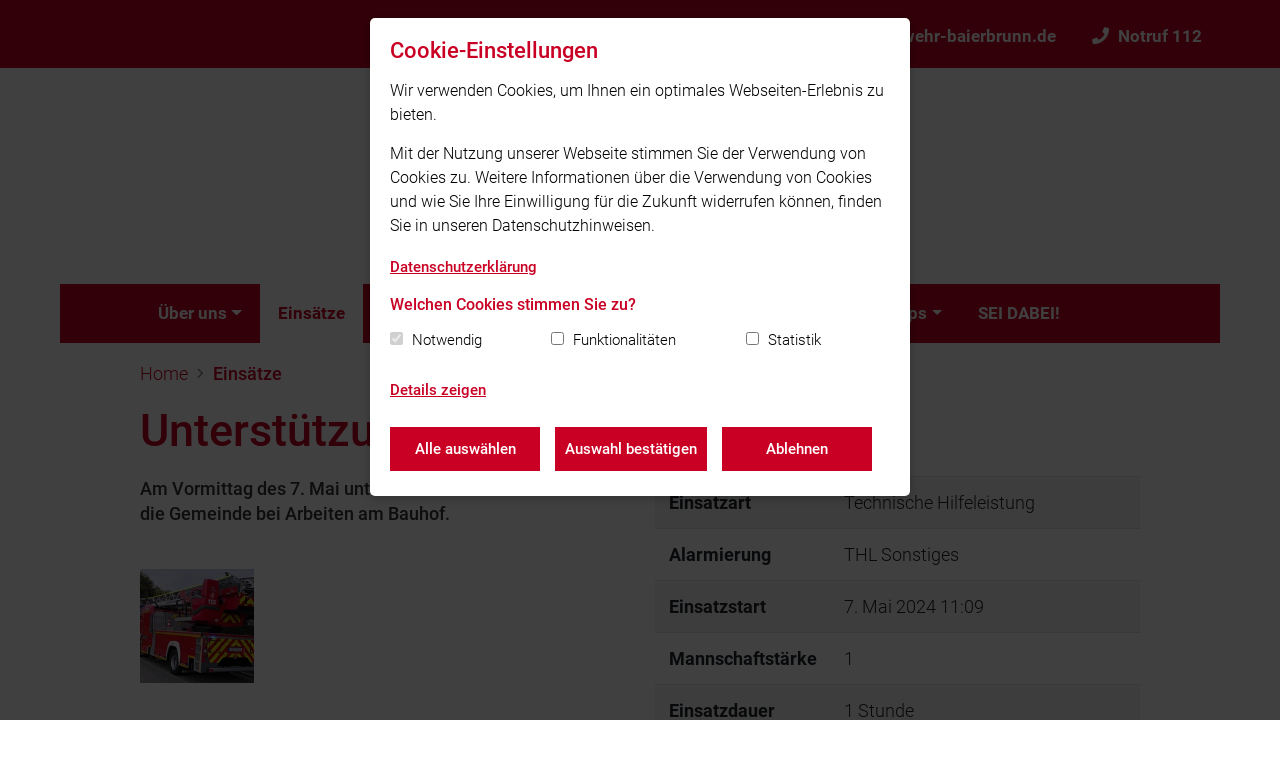

--- FILE ---
content_type: text/html; charset=utf-8
request_url: https://www.feuerwehr-baierbrunn.de/einsatze/unterstutzung-gemeinde-3/
body_size: 20158
content:

<!doctype html>
<html lang="de" data-language="de">
<head>
    <meta charset="utf-8">
    <meta name="viewport" content="width=device-width, initial-scale=1, shrink-to-fit=no">
    <link rel="apple-touch-icon" sizes="180x180" href="/static/images/fav/apple-touch-icon.png">
    <link rel="icon" type="image/png" sizes="32x32" href="/static/images/fav/favicon-32x32.png">
    <link rel="icon" type="image/png" sizes="16x16" href="/static/images/fav/favicon-16x16.png">
    <link rel="manifest" href="/static/images/fav/site.webmanifest">
    <link rel="shortcut icon" href="/static/images/fav/favicon.ico">
    <meta name="msapplication-config" content="/static/images/fav/browserconfig.xml">
    <meta name="msapplication-TileColor" content="#ffffff">
    <meta name="theme-color" content="#c90024">
    
    <link rel="stylesheet" href="/static/CACHE/css/output.9a0e52fc4700.css" type="text/css">
    

    
    
    

    <script type="text/javascript">
        function documentReadyCall() {
        }

        function initMap() {
        }
    </script>
    <!-- @formatter:off -->
    <title>Unterstützung Gemeinde - Freiwillige Feuerwehr Baierbrunn e.V.</title>
    <!-- @formatter:on -->
    <meta name="description" content=""/>

    
        <script>
            
            var gaProperty = 'UA-64558692-2';
            
            var disableStr = 'ga-disable-' + gaProperty;
            if (document.cookie.indexOf(disableStr + '=true') > -1) {
                window[disableStr] = true;
            }

            

            function gaOptout() {
                document.cookie = disableStr + '=true; expires=Thu, 31 Dec 2099 23:59:59 UTC; path=/';
                window[disableStr] = true;
                
                alert('Das Tracking durch Google Analytics wurde in Ihrem Browser für diese Website deaktiviert.');
            }

            function ga_code() {
                (function (i, s, o, g, r, a, m) {
                    i['GoogleAnalyticsObject'] = r;
                    i[r] = i[r] || function () {
                        (i[r].q = i[r].q || []).push(arguments)
                    }, i[r].l = 1 * new Date();
                    a = s.createElement(o),
                        m = s.getElementsByTagName(o)[0];
                    a.async = 1;
                    a.src = g;
                    m.parentNode.insertBefore(a, m)
                })(window, document, 'script', 'https://www.google-analytics.com/analytics.js', 'ga');

                ga('create', 'UA-64558692-2', 'auto');

                

                ga('set', 'anonymizeIp', true);
                ga('send', 'pageview');

                
            }
        </script>
    

    <script type="text/javascript">
        var trigger_functions = [];
    </script>
    
    <!-- @formatter:off -->
    <meta property="og:url" content="https://www.feuerwehr-baierbrunn.de/einsatze/unterstutzung-gemeinde-3/"/>
    <meta property="og:type" content="article"/>
    <meta property="og:title" content="Unterstützung Gemeinde"/>
    <meta property="og:description" content="Am Vormittag des 7. Mai unterstützten wir mit der Drehleiter die Gemeinde bei Arbeiten am Bauhof."/>
    
        
        <meta property="og:image" content="https:///media/filer_public_thumbnails/filer_public/47/f9/47f97e83-5a0e-49b6-b530-0364e2146851/dummydlk.jpg__400x400_q85_crop_subsampling-2_upscale.webp"/>
    
    <!-- @formatter:on -->

</head>
<body class="">


<header>
    
<nav class="navbar navbar-meta-navigation">
    <div class="container">
        
        <div class="navbar-nav ml-auto navbar-meta-navigation-right">
            
                <div class="nav-item">
                    <a class="nav-link" href="mailto:info@feuerwehr-baierbrunn.de">
                        <i class="fas fa-envelope"></i>info@feuerwehr-baierbrunn.de</a>
                </div>
            
            
                <div class="nav-item">
                    <a class="nav-link" href="tel:Notruf 112">
                        <i class="fas fa-phone"></i>Notruf 112</a>
                </div>
            

            



        </div>
    </div>
</nav>
    <div class="container">
        <div class="navigation-logo nav-padding clearfix navigation-logo-large">
            <a class="navbar-brand clearfix" href="/">
                <div class="navbar-brand-inner">
                    
                        <img class="logo" alt="Freiwillige Feuerwehr Baierbrunn e.V."
                             src="/media/FF_baierbrunn_wappen_neu.jpg">
                    
                    
                        <h2 class="navigation-logo-title">Freiwillige Feuerwehr Baierbrunn e.V.</h2>
                    
                </div>
            </a>
        </div>

        <nav class="navbar navbar-expand-xl navbar-main-navigation nav-padding">
            <button class="navbar-toggler" type="button" data-toggle="collapse"
                    data-target="#navbarSupportedContent"
                    aria-controls="navbarSupportedContent" aria-expanded="false" aria-label="Toggle navigation">
                <span class="navbar-toggler-icon">Menü</span></button>
            <div class="collapse navbar-collapse" id="navbarSupportedContent">
                <ul class="navbar-nav mr-auto flex-wrap">
                    


    
        <li class="nav-item dropdown">
            
                <a class="nav-link dropdown-toggle"
                   href="/uber-uns/">Über uns</a>
            
            <ul class="dropdown-menu">
                


    
        <li class="nav-item">
            
                <a class="nav-link"
                   href="/uber-uns/mannschaft/">Mannschaft</a>
            
        </li>
    

    
        <li class="nav-item">
            
                <a class="nav-link"
                   href="/uber-uns/geratehaus/">Gerätehaus</a>
            
        </li>
    

    
        <li class="nav-item">
            
                <a class="nav-link"
                   href="/uber-uns/fahrzeug/">Fahrzeuge</a>
            
        </li>
    

    
        <li class="nav-item">
            
                <a class="nav-link"
                   href="/uber-uns/fahrzeug-archiv/">ehemalige Fahrzeuge</a>
            
        </li>
    


            </ul>
        </li>
    

    
        <li class="nav-item">
            
                <a class="nav-link active"
                   href="/einsatze/">Einsätze</a>
            
        </li>
    

    
        <li class="nav-item dropdown">
            
                <a class="nav-link dropdown-toggle"
                   href="/verein/">Verein</a>
            
            <ul class="dropdown-menu">
                


    
        <li class="nav-item">
            
                <a class="nav-link"
                   href="/verein/vorstandschaft/">Unsere Vorstandschaft</a>
            
        </li>
    

    
        <li class="nav-item">
            
                <a class="nav-link"
                   href="/verein/chronik/">Chronik</a>
            
        </li>
    


            </ul>
        </li>
    

    
        <li class="nav-item">
            
                <a class="nav-link"
                   href="/jugend/">Jugend</a>
            
        </li>
    

    
        <li class="nav-item">
            
                <a class="nav-link"
                   href="/news/">Aktuelles</a>
            
        </li>
    

    
        <li class="nav-item">
            
                <a class="nav-link"
                   href="/termine/">Termine</a>
            
        </li>
    

    
        <li class="nav-item">
            
                <a class="nav-link"
                   href="/kontakt/">Kontakt</a>
            
        </li>
    

    
        <li class="nav-item dropdown">
            
                <a class="nav-link dropdown-toggle"
                   href="/tipps/">Tipps</a>
            
            <ul class="dropdown-menu">
                


    
        <li class="nav-item">
            
                <a class="nav-link"
                   href="/tipps/der-richtige-notruf/">Der richtige Notruf</a>
            
        </li>
    

    
        <li class="nav-item">
            
                <a class="nav-link"
                   href="/tipps/flachen-vegetationsbrande/">Flächen- &amp; Vegetationsbrände</a>
            
        </li>
    

    
        <li class="nav-item">
            
                <a class="nav-link"
                   href="/tipps/starkregen-hochwasser/">Starkregen &amp; Hochwasser</a>
            
        </li>
    


            </ul>
        </li>
    

    
        <li class="nav-item">
            
                <a class="nav-link"
                   href="/sei-dabei/">SEI DABEI!</a>
            
        </li>
    


                </ul>
                <button class="navbar-toggler navbar-toggler-mobile" type="button" data-toggle="collapse"
                        data-target="#navbarSupportedContent"
                        aria-controls="navbarSupportedContent" aria-expanded="false"
                        aria-label="Toggle navigation">
                    <span class="navbar-toggler-icon-mobile">&#x2715;</span></button>
            </div>
        </nav>
    </div>
</header>



    <main class="main-mt-0">
        <div class="container">
            <article>
                <div class="content-padding">
                    <nav aria-label="breadcrumb" class="breadcrumb-container">
    <ol class="breadcrumb">
        <li class="breadcrumb-item"><a href="/">Home</a></li>
        
            
            
                <li class="breadcrumb-item active" aria-current="page"><a
                        href="/einsatze/">Einsätze</a></li>
            
        
    </ol>
</nav>
                    <div class="content-top">
                        
                        
                        <h1 class="main-heading page-heading">
                            Unterstützung Gemeinde</h1>
                    </div>
                    <div class="row">
                        <div class="col-lg-6">
                            
                                <div class="description">
                                    Am Vormittag des 7. Mai unterstützten wir mit der Drehleiter die Gemeinde bei Arbeiten am Bauhof.
                                </div>
                            
                            
                                
                            
                            <br>
                            
                                <div class="subimages">
                                    <div class="row row-slim">
                                        
                                            <div class="col-3">
                                                <div class="img-margin">
                                                    <a href="/media/filer_public_thumbnails/filer_public/47/f9/47f97e83-5a0e-49b6-b530-0364e2146851/dummydlk.jpg__1920x0_q80_ALIAS-model_image_large_crop_subsampling-2.webp"
                                                       class="fancybox"
                                                       data-fancybox="einsatzbericht-group"
                                                       
                                                       title="Vergrößern">
                                                        <img class="img-fluid"
                                                             src="/media/filer_public_thumbnails/filer_public/47/f9/47f97e83-5a0e-49b6-b530-0364e2146851/dummydlk.jpg__200x200_q80_ALIAS-model_image_small_crop_subsampling-2_upscale.webp"
                                                             alt="dummydlk.jpg">
                                                    </a>
                                                </div>
                                            </div>
                                        
                                    </div>
                                </div>
                            
                        </div>
                        <div class="col-lg-6">
                            <div class="table-responsive">
                                <table class="table table-striped table-hover table-einsatz">
                                    <tbody>
                                    
                                        <tr>
                                            <th>Einsatzart</th>
                                            <td>
                                                Technische Hilfeleistung
                                                
                                            </td>
                                        </tr>
                                    
                                    
                                        <tr>
                                            <th>Alarmierung</th>
                                            <td>THL Sonstiges</td>
                                        </tr>
                                    
                                    
                                        <tr>
                                            <th>Einsatzstart</th>
                                            <td>7. Mai 2024 11:09</td>
                                        </tr>
                                    
                                    
                                    
                                        <tr>
                                            <th>Mannschaftstärke</th>
                                            <td>1</td>
                                        </tr>
                                    
                                    
                                        <tr>
                                            <th>Einsatzdauer</th>
                                            <td>1 Stunde</td>
                                        </tr>
                                    
                                    
                                        
                                        <tr>
                                            <th>Fahrzeuge</th>
                                            <td><a href="/uber-uns/fahrzeug/dlk-23-12/">DLK 23-12</a></td>
                                        </tr>
                                    
                                    
                                    
                                    
                                    
                                    </tbody>
                                </table>
                            </div>
                        </div>
                    </div>

                    

                    

                    
                </div>
            </article>
            
                <div class="container">
                    <div class="content-spacer">
                        <div class="row prev-next-arrows">
                            <div class="col-12 col-md-5 col-xl-4 arrow-left">
                                
                                    
                                    <a href="/einsatze/eingeschlossene-personen-in-aufzug/">
                                        <span class="prev-next-arrows-text-top">Zurück</span>
                                        <span class="text">Eingeschlossene Personen in Aufzug</span></a>
                                
                            </div>
                            <div class="col-12 col-md-5 offset-md-2 col-xl-4 offset-xl-4 arrow-right">
                                
                                    
                                    <a class="float-right"
                                       href="/einsatze/bienenvolk-einfangen-1/">
                                        <span class="prev-next-arrows-text-top">Weiter</span>
                                        <span class="text"><span>Bienenvolk einfangen</span></a>
                                
                            </div>
                        </div>
                    </div>
                </div>
            
        </div>
    </main>



<footer>
    <div class="container">
        <div class="footer-inner">
            <div class="content-padding">
                <div class="row">
                    <div class="col-12 col-md-6 col-lg-4">
                        <h4>Unser Leitsatz</h4>
                        <p>Tagsüber und mitten in der Nacht, bei Wind und Wetter - Motivation genug ist für die Baierbrunner Feuerwehrleute immer wieder die Erfahrung, in Not geratenen Mitbürgern helfen zu können.</p>

<p>Wir sind immer für Sie da – 24 Stunden, 365 Tage im Jahr!</p>
                    </div>
                    <div class="col-12 col-md-6 col-lg-5">
                        
                            <h4>Quicklinks</h4>
                            <ul>
                                
                                    
                                        <li>
                                            <a href="http://www.feuerwehr-baierbrunn.de/einsatze/"
                                               target="_blank">Einsätze</a>
                                        </li>
                                    
                                
                                    
                                        <li>
                                            <a href="http://www.feuerwehr-baierbrunn.de/uber-uns/mannschaft/"
                                               target="_blank">Über uns</a>
                                        </li>
                                    
                                
                                    
                                        <li>
                                            <a href="http://www.feuerwehr-baierbrunn.de/kontakt/"
                                               target="_blank">Kontakt</a>
                                        </li>
                                    
                                
                            </ul>
                        
                    </div>
                    <div class="col-12 col-md-12 col-lg-3">
                        
                            <h4>Social Media</h4>
                            <p>Auch unterwegs immer auf dem Laufenden bleiben? Bleiben Sie mit uns in Kontakt und
                                vernetzen Sie sich mit uns!</p>
                            <div class="footer-icons hi-icon-effect-8">
                                
                                    <a target="_blank" href="https://de-de.facebook.com/Freiwillige-Feuerwehr-Baierbrunn-148665788501275/"
                                       class="fab fa-facebook-f"></a>
                                
                                
                                    <a target="_blank" href="https://www.instagram.com/feuerwehrbaierbrunn/"
                                       class="fab fa-instagram"></a>
                                
                                
                                
                                
                                
                                

                            </div>
                        
                    </div>
                </div>
                <div class="footer-bottom">
                    <div class="row">
                        <div class="col-12 col-lg-4 margin-top-20">
                            <div class="footer-feuerwehr-title">
                                © 2026 Freiwillige Feuerwehr Baierbrunn e.V.
                            </div>
                        </div>
                        <div class="col-12 col-lg-8 margin-top-20">
                            <a href="/impressum">Impressum</a> | <a href="/datenschutz">Datenschutz</a> | <a href="#"
                                                                                                             class="btn-cookie-settings">Cookie-Einstellungen</a>
                        </div>
                        <a href="#" id="scrollToTop"><i class="fal fa-angle-up"></i></a>
                    </div>
                </div>
            </div>
        </div>
    </div>
</footer>
<div id="cookieConsent"></div>
<script src="/static/CACHE/js/output.fc97ac05b30e.js"></script>


</body>
</html>
